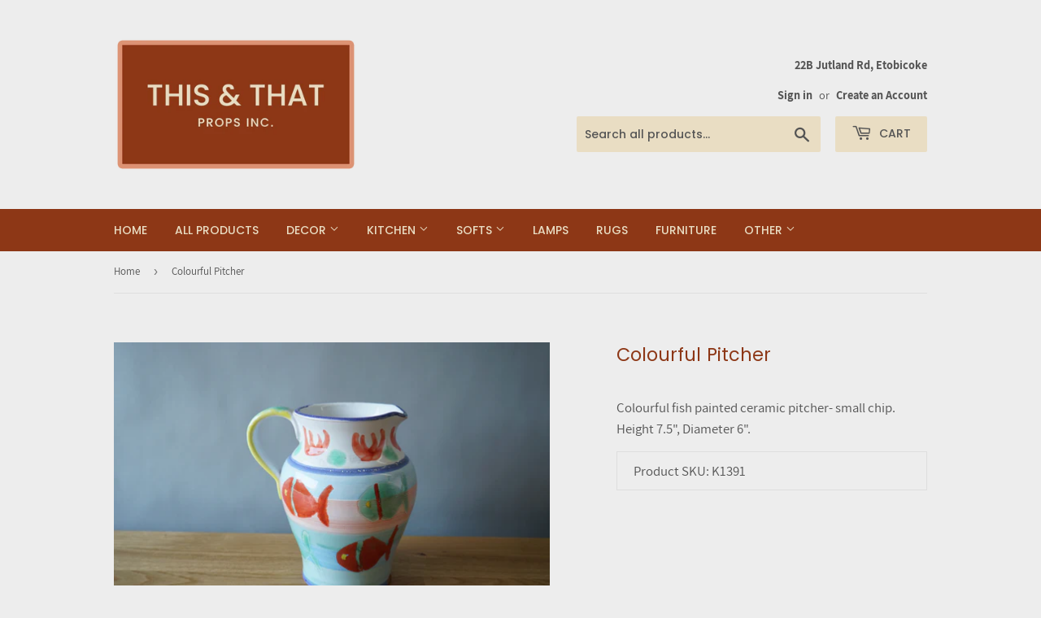

--- FILE ---
content_type: text/html; charset=utf-8
request_url: https://thisandthatprops.com/products/colourful-pitcher
body_size: 16330
content:
<!doctype html>
<html class="no-touch no-js">
<head>
  
  <!-- Global site tag (gtag.js) - Google Analytics -->
<script async src="https://www.googletagmanager.com/gtag/js?id=G-JH81TRPZW3"></script>
<script>
  window.dataLayer = window.dataLayer || [];
  function gtag(){dataLayer.push(arguments);}
  gtag('js', new Date());

  gtag('config', 'G-JH81TRPZW3');
</script>
  
  
  <script>(function(H){H.className=H.className.replace(/\bno-js\b/,'js')})(document.documentElement)</script>
  <!-- Basic page needs ================================================== -->
  <meta charset="utf-8">
  <meta http-equiv="X-UA-Compatible" content="IE=edge,chrome=1">

  
  <link rel="shortcut icon" href="//thisandthatprops.com/cdn/shop/files/IMG_1387_32x32.png?v=1677862376" type="image/png" />
  

  <!-- Title and description ================================================== -->
  <title>
  Colourful Pitcher &ndash; This &amp; That Props Inc
  </title>

  
    <meta name="description" content="Colourful fish painted ceramic pitcher- small chip. Height 7.5&quot;, Diameter 6&quot;.">
  

  <!-- Product meta ================================================== -->
  <!-- /snippets/social-meta-tags.liquid -->




<meta property="og:site_name" content="This &amp; That Props Inc">
<meta property="og:url" content="https://thisandthatprops.com/products/colourful-pitcher">
<meta property="og:title" content="Colourful Pitcher">
<meta property="og:type" content="product">
<meta property="og:description" content="Colourful fish painted ceramic pitcher- small chip. Height 7.5&quot;, Diameter 6&quot;.">

  <meta property="og:price:amount" content="3.00">
  <meta property="og:price:currency" content="CAD">

<meta property="og:image" content="http://thisandthatprops.com/cdn/shop/products/DSC01807_1200x1200.jpg?v=1619644760">
<meta property="og:image:secure_url" content="https://thisandthatprops.com/cdn/shop/products/DSC01807_1200x1200.jpg?v=1619644760">


<meta name="twitter:card" content="summary_large_image">
<meta name="twitter:title" content="Colourful Pitcher">
<meta name="twitter:description" content="Colourful fish painted ceramic pitcher- small chip. Height 7.5&quot;, Diameter 6&quot;.">


  <!-- Helpers ================================================== -->
  <link rel="canonical" href="https://thisandthatprops.com/products/colourful-pitcher">
  <meta name="viewport" content="width=device-width,initial-scale=1">

  <!-- CSS ================================================== -->
  <link href="//thisandthatprops.com/cdn/shop/t/11/assets/theme.scss.css?v=65976401450740927941736800093" rel="stylesheet" type="text/css" media="all" />

  <!-- Header hook for plugins ================================================== -->
  <script>window.performance && window.performance.mark && window.performance.mark('shopify.content_for_header.start');</script><meta id="shopify-digital-wallet" name="shopify-digital-wallet" content="/37688803467/digital_wallets/dialog">
<meta name="shopify-checkout-api-token" content="ee5052b15d77946d92e10ae29090ccf2">
<meta id="in-context-paypal-metadata" data-shop-id="37688803467" data-venmo-supported="false" data-environment="production" data-locale="en_US" data-paypal-v4="true" data-currency="CAD">
<link rel="alternate" type="application/json+oembed" href="https://thisandthatprops.com/products/colourful-pitcher.oembed">
<script async="async" src="/checkouts/internal/preloads.js?locale=en-CA"></script>
<script id="shopify-features" type="application/json">{"accessToken":"ee5052b15d77946d92e10ae29090ccf2","betas":["rich-media-storefront-analytics"],"domain":"thisandthatprops.com","predictiveSearch":true,"shopId":37688803467,"locale":"en"}</script>
<script>var Shopify = Shopify || {};
Shopify.shop = "this-that-props-inc.myshopify.com";
Shopify.locale = "en";
Shopify.currency = {"active":"CAD","rate":"1.0"};
Shopify.country = "CA";
Shopify.theme = {"name":"ITG-d of Supply(24-04-21)","id":120247550091,"schema_name":"Supply","schema_version":"8.9.15","theme_store_id":679,"role":"main"};
Shopify.theme.handle = "null";
Shopify.theme.style = {"id":null,"handle":null};
Shopify.cdnHost = "thisandthatprops.com/cdn";
Shopify.routes = Shopify.routes || {};
Shopify.routes.root = "/";</script>
<script type="module">!function(o){(o.Shopify=o.Shopify||{}).modules=!0}(window);</script>
<script>!function(o){function n(){var o=[];function n(){o.push(Array.prototype.slice.apply(arguments))}return n.q=o,n}var t=o.Shopify=o.Shopify||{};t.loadFeatures=n(),t.autoloadFeatures=n()}(window);</script>
<script id="shop-js-analytics" type="application/json">{"pageType":"product"}</script>
<script defer="defer" async type="module" src="//thisandthatprops.com/cdn/shopifycloud/shop-js/modules/v2/client.init-shop-cart-sync_BdyHc3Nr.en.esm.js"></script>
<script defer="defer" async type="module" src="//thisandthatprops.com/cdn/shopifycloud/shop-js/modules/v2/chunk.common_Daul8nwZ.esm.js"></script>
<script type="module">
  await import("//thisandthatprops.com/cdn/shopifycloud/shop-js/modules/v2/client.init-shop-cart-sync_BdyHc3Nr.en.esm.js");
await import("//thisandthatprops.com/cdn/shopifycloud/shop-js/modules/v2/chunk.common_Daul8nwZ.esm.js");

  window.Shopify.SignInWithShop?.initShopCartSync?.({"fedCMEnabled":true,"windoidEnabled":true});

</script>
<script>(function() {
  var isLoaded = false;
  function asyncLoad() {
    if (isLoaded) return;
    isLoaded = true;
    var urls = ["https:\/\/cdn.shopify.com\/s\/files\/1\/0376\/8880\/3467\/t\/2\/assets\/globorequestforquote_init.js?shop=this-that-props-inc.myshopify.com"];
    for (var i = 0; i < urls.length; i++) {
      var s = document.createElement('script');
      s.type = 'text/javascript';
      s.async = true;
      s.src = urls[i];
      var x = document.getElementsByTagName('script')[0];
      x.parentNode.insertBefore(s, x);
    }
  };
  if(window.attachEvent) {
    window.attachEvent('onload', asyncLoad);
  } else {
    window.addEventListener('load', asyncLoad, false);
  }
})();</script>
<script id="__st">var __st={"a":37688803467,"offset":-18000,"reqid":"dba6d16d-0725-49fc-a40d-c127be3a00b6-1768970438","pageurl":"thisandthatprops.com\/products\/colourful-pitcher","u":"04479f4b2ad8","p":"product","rtyp":"product","rid":6564195106955};</script>
<script>window.ShopifyPaypalV4VisibilityTracking = true;</script>
<script id="captcha-bootstrap">!function(){'use strict';const t='contact',e='account',n='new_comment',o=[[t,t],['blogs',n],['comments',n],[t,'customer']],c=[[e,'customer_login'],[e,'guest_login'],[e,'recover_customer_password'],[e,'create_customer']],r=t=>t.map((([t,e])=>`form[action*='/${t}']:not([data-nocaptcha='true']) input[name='form_type'][value='${e}']`)).join(','),a=t=>()=>t?[...document.querySelectorAll(t)].map((t=>t.form)):[];function s(){const t=[...o],e=r(t);return a(e)}const i='password',u='form_key',d=['recaptcha-v3-token','g-recaptcha-response','h-captcha-response',i],f=()=>{try{return window.sessionStorage}catch{return}},m='__shopify_v',_=t=>t.elements[u];function p(t,e,n=!1){try{const o=window.sessionStorage,c=JSON.parse(o.getItem(e)),{data:r}=function(t){const{data:e,action:n}=t;return t[m]||n?{data:e,action:n}:{data:t,action:n}}(c);for(const[e,n]of Object.entries(r))t.elements[e]&&(t.elements[e].value=n);n&&o.removeItem(e)}catch(o){console.error('form repopulation failed',{error:o})}}const l='form_type',E='cptcha';function T(t){t.dataset[E]=!0}const w=window,h=w.document,L='Shopify',v='ce_forms',y='captcha';let A=!1;((t,e)=>{const n=(g='f06e6c50-85a8-45c8-87d0-21a2b65856fe',I='https://cdn.shopify.com/shopifycloud/storefront-forms-hcaptcha/ce_storefront_forms_captcha_hcaptcha.v1.5.2.iife.js',D={infoText:'Protected by hCaptcha',privacyText:'Privacy',termsText:'Terms'},(t,e,n)=>{const o=w[L][v],c=o.bindForm;if(c)return c(t,g,e,D).then(n);var r;o.q.push([[t,g,e,D],n]),r=I,A||(h.body.append(Object.assign(h.createElement('script'),{id:'captcha-provider',async:!0,src:r})),A=!0)});var g,I,D;w[L]=w[L]||{},w[L][v]=w[L][v]||{},w[L][v].q=[],w[L][y]=w[L][y]||{},w[L][y].protect=function(t,e){n(t,void 0,e),T(t)},Object.freeze(w[L][y]),function(t,e,n,w,h,L){const[v,y,A,g]=function(t,e,n){const i=e?o:[],u=t?c:[],d=[...i,...u],f=r(d),m=r(i),_=r(d.filter((([t,e])=>n.includes(e))));return[a(f),a(m),a(_),s()]}(w,h,L),I=t=>{const e=t.target;return e instanceof HTMLFormElement?e:e&&e.form},D=t=>v().includes(t);t.addEventListener('submit',(t=>{const e=I(t);if(!e)return;const n=D(e)&&!e.dataset.hcaptchaBound&&!e.dataset.recaptchaBound,o=_(e),c=g().includes(e)&&(!o||!o.value);(n||c)&&t.preventDefault(),c&&!n&&(function(t){try{if(!f())return;!function(t){const e=f();if(!e)return;const n=_(t);if(!n)return;const o=n.value;o&&e.removeItem(o)}(t);const e=Array.from(Array(32),(()=>Math.random().toString(36)[2])).join('');!function(t,e){_(t)||t.append(Object.assign(document.createElement('input'),{type:'hidden',name:u})),t.elements[u].value=e}(t,e),function(t,e){const n=f();if(!n)return;const o=[...t.querySelectorAll(`input[type='${i}']`)].map((({name:t})=>t)),c=[...d,...o],r={};for(const[a,s]of new FormData(t).entries())c.includes(a)||(r[a]=s);n.setItem(e,JSON.stringify({[m]:1,action:t.action,data:r}))}(t,e)}catch(e){console.error('failed to persist form',e)}}(e),e.submit())}));const S=(t,e)=>{t&&!t.dataset[E]&&(n(t,e.some((e=>e===t))),T(t))};for(const o of['focusin','change'])t.addEventListener(o,(t=>{const e=I(t);D(e)&&S(e,y())}));const B=e.get('form_key'),M=e.get(l),P=B&&M;t.addEventListener('DOMContentLoaded',(()=>{const t=y();if(P)for(const e of t)e.elements[l].value===M&&p(e,B);[...new Set([...A(),...v().filter((t=>'true'===t.dataset.shopifyCaptcha))])].forEach((e=>S(e,t)))}))}(h,new URLSearchParams(w.location.search),n,t,e,['guest_login'])})(!0,!0)}();</script>
<script integrity="sha256-4kQ18oKyAcykRKYeNunJcIwy7WH5gtpwJnB7kiuLZ1E=" data-source-attribution="shopify.loadfeatures" defer="defer" src="//thisandthatprops.com/cdn/shopifycloud/storefront/assets/storefront/load_feature-a0a9edcb.js" crossorigin="anonymous"></script>
<script data-source-attribution="shopify.dynamic_checkout.dynamic.init">var Shopify=Shopify||{};Shopify.PaymentButton=Shopify.PaymentButton||{isStorefrontPortableWallets:!0,init:function(){window.Shopify.PaymentButton.init=function(){};var t=document.createElement("script");t.src="https://thisandthatprops.com/cdn/shopifycloud/portable-wallets/latest/portable-wallets.en.js",t.type="module",document.head.appendChild(t)}};
</script>
<script data-source-attribution="shopify.dynamic_checkout.buyer_consent">
  function portableWalletsHideBuyerConsent(e){var t=document.getElementById("shopify-buyer-consent"),n=document.getElementById("shopify-subscription-policy-button");t&&n&&(t.classList.add("hidden"),t.setAttribute("aria-hidden","true"),n.removeEventListener("click",e))}function portableWalletsShowBuyerConsent(e){var t=document.getElementById("shopify-buyer-consent"),n=document.getElementById("shopify-subscription-policy-button");t&&n&&(t.classList.remove("hidden"),t.removeAttribute("aria-hidden"),n.addEventListener("click",e))}window.Shopify?.PaymentButton&&(window.Shopify.PaymentButton.hideBuyerConsent=portableWalletsHideBuyerConsent,window.Shopify.PaymentButton.showBuyerConsent=portableWalletsShowBuyerConsent);
</script>
<script>
  function portableWalletsCleanup(e){e&&e.src&&console.error("Failed to load portable wallets script "+e.src);var t=document.querySelectorAll("shopify-accelerated-checkout .shopify-payment-button__skeleton, shopify-accelerated-checkout-cart .wallet-cart-button__skeleton"),e=document.getElementById("shopify-buyer-consent");for(let e=0;e<t.length;e++)t[e].remove();e&&e.remove()}function portableWalletsNotLoadedAsModule(e){e instanceof ErrorEvent&&"string"==typeof e.message&&e.message.includes("import.meta")&&"string"==typeof e.filename&&e.filename.includes("portable-wallets")&&(window.removeEventListener("error",portableWalletsNotLoadedAsModule),window.Shopify.PaymentButton.failedToLoad=e,"loading"===document.readyState?document.addEventListener("DOMContentLoaded",window.Shopify.PaymentButton.init):window.Shopify.PaymentButton.init())}window.addEventListener("error",portableWalletsNotLoadedAsModule);
</script>

<script type="module" src="https://thisandthatprops.com/cdn/shopifycloud/portable-wallets/latest/portable-wallets.en.js" onError="portableWalletsCleanup(this)" crossorigin="anonymous"></script>
<script nomodule>
  document.addEventListener("DOMContentLoaded", portableWalletsCleanup);
</script>

<link id="shopify-accelerated-checkout-styles" rel="stylesheet" media="screen" href="https://thisandthatprops.com/cdn/shopifycloud/portable-wallets/latest/accelerated-checkout-backwards-compat.css" crossorigin="anonymous">
<style id="shopify-accelerated-checkout-cart">
        #shopify-buyer-consent {
  margin-top: 1em;
  display: inline-block;
  width: 100%;
}

#shopify-buyer-consent.hidden {
  display: none;
}

#shopify-subscription-policy-button {
  background: none;
  border: none;
  padding: 0;
  text-decoration: underline;
  font-size: inherit;
  cursor: pointer;
}

#shopify-subscription-policy-button::before {
  box-shadow: none;
}

      </style>

<script>window.performance && window.performance.mark && window.performance.mark('shopify.content_for_header.end');</script>

  
  

  <script src="//thisandthatprops.com/cdn/shop/t/11/assets/jquery-2.2.3.min.js?v=58211863146907186831619239666" type="text/javascript"></script>

  <script src="//thisandthatprops.com/cdn/shop/t/11/assets/lazysizes.min.js?v=8147953233334221341619239668" async="async"></script>
  <script src="//thisandthatprops.com/cdn/shop/t/11/assets/vendor.js?v=106177282645720727331619239671" defer="defer"></script>
  <script src="//thisandthatprops.com/cdn/shop/t/11/assets/theme.js?v=107495707007840121371619678637" defer="defer"></script>

  <link rel="stylesheet" href="https://cdn.jsdelivr.net/gh/fancyapps/fancybox@3.5.7/dist/jquery.fancybox.min.css" />
<script src="https://cdn.jsdelivr.net/gh/fancyapps/fancybox@3.5.7/dist/jquery.fancybox.min.js"></script>
  
	<script type="text/javascript" src="//thisandthatprops.com/cdn/shop/t/11/assets/globorequestforquote_params.js?v=178167915094299416131648619913" ></script>
<script type="text/javascript">
    var GRFQConfigs = GRFQConfigs || {};
    GRFQConfigs.customer = {
        'id': '',
        'email': '',
        'name': ''
    };
    GRFQConfigs.pageempty = "Your quote is currently empty."
    GRFQConfigs.product = {"id":6564195106955,"title":"Colourful Pitcher","handle":"colourful-pitcher","description":"\u003cdiv class=\"booqable-product-button\" data-id=\"colourful-pitcher\"\u003e\u003c\/div\u003e\nColourful fish painted ceramic pitcher- small chip. Height 7.5\", Diameter 6\".","published_at":"2021-04-28T17:19:20-04:00","created_at":"2021-04-28T17:19:18-04:00","vendor":"This \u0026 That Props Inc","type":"Kitchen","tags":["blue","colorful","colour","colourful","drink","drink pitcher","drinking","fish","kitchen","multi colored","nautical","pitcher","red"],"price":300,"price_min":300,"price_max":300,"available":true,"price_varies":false,"compare_at_price":null,"compare_at_price_min":0,"compare_at_price_max":0,"compare_at_price_varies":false,"variants":[{"id":39336918810763,"title":"Default Title","option1":"Default Title","option2":null,"option3":null,"sku":"K1391","requires_shipping":true,"taxable":true,"featured_image":null,"available":true,"name":"Colourful Pitcher","public_title":null,"options":["Default Title"],"price":300,"weight":0,"compare_at_price":null,"inventory_management":"shopify","barcode":null,"requires_selling_plan":false,"selling_plan_allocations":[]}],"images":["\/\/thisandthatprops.com\/cdn\/shop\/products\/DSC01807.jpg?v=1619644760"],"featured_image":"\/\/thisandthatprops.com\/cdn\/shop\/products\/DSC01807.jpg?v=1619644760","options":["Title"],"media":[{"alt":null,"id":20351442518155,"position":1,"preview_image":{"aspect_ratio":1.497,"height":2832,"width":4240,"src":"\/\/thisandthatprops.com\/cdn\/shop\/products\/DSC01807.jpg?v=1619644760"},"aspect_ratio":1.497,"height":2832,"media_type":"image","src":"\/\/thisandthatprops.com\/cdn\/shop\/products\/DSC01807.jpg?v=1619644760","width":4240}],"requires_selling_plan":false,"selling_plan_groups":[],"content":"\u003cdiv class=\"booqable-product-button\" data-id=\"colourful-pitcher\"\u003e\u003c\/div\u003e\nColourful fish painted ceramic pitcher- small chip. Height 7.5\", Diameter 6\"."};
            GRFQConfigs.product.selected_or_first_available_variant = {"id":39336918810763,"title":"Default Title","option1":"Default Title","option2":null,"option3":null,"sku":"K1391","requires_shipping":true,"taxable":true,"featured_image":null,"available":true,"name":"Colourful Pitcher","public_title":null,"options":["Default Title"],"price":300,"weight":0,"compare_at_price":null,"inventory_management":"shopify","barcode":null,"requires_selling_plan":false,"selling_plan_allocations":[]}        </script>
<script type="text/javascript" src="//thisandthatprops.com/cdn/shop/t/11/assets/globorequestforquote.js?v=91534907406420291291619239661" defer="defer"></script>
    <script> 
        if(typeof GRFQConfigs.product['collection'] === 'undefined') 
            GRFQConfigs.product['collection'] = []; 
        GRFQConfigs.product['collection'].push('179681198219'); 
    </script> 

<link href="//thisandthatprops.com/cdn/shop/t/11/assets/globorequestforquote.css?v=101116142328359569761619239660" rel="stylesheet" type="text/css" media="all" /><style>
    .rfq-btn{
        background: ;
        color: ;
        font-size: px;
    }
</style>
  
<script>
  var booqableOptions = { company: '7f8e2540-7209-4dbc-8dd1-1c2a29a76db3' };
</script>
<script src="https://7f8e2540-7209-4dbc-8dd1-1c2a29a76db3.assets.booqable.com/v2/booqable.js"></script>
  
  
<link href="https://monorail-edge.shopifysvc.com" rel="dns-prefetch">
<script>(function(){if ("sendBeacon" in navigator && "performance" in window) {try {var session_token_from_headers = performance.getEntriesByType('navigation')[0].serverTiming.find(x => x.name == '_s').description;} catch {var session_token_from_headers = undefined;}var session_cookie_matches = document.cookie.match(/_shopify_s=([^;]*)/);var session_token_from_cookie = session_cookie_matches && session_cookie_matches.length === 2 ? session_cookie_matches[1] : "";var session_token = session_token_from_headers || session_token_from_cookie || "";function handle_abandonment_event(e) {var entries = performance.getEntries().filter(function(entry) {return /monorail-edge.shopifysvc.com/.test(entry.name);});if (!window.abandonment_tracked && entries.length === 0) {window.abandonment_tracked = true;var currentMs = Date.now();var navigation_start = performance.timing.navigationStart;var payload = {shop_id: 37688803467,url: window.location.href,navigation_start,duration: currentMs - navigation_start,session_token,page_type: "product"};window.navigator.sendBeacon("https://monorail-edge.shopifysvc.com/v1/produce", JSON.stringify({schema_id: "online_store_buyer_site_abandonment/1.1",payload: payload,metadata: {event_created_at_ms: currentMs,event_sent_at_ms: currentMs}}));}}window.addEventListener('pagehide', handle_abandonment_event);}}());</script>
<script id="web-pixels-manager-setup">(function e(e,d,r,n,o){if(void 0===o&&(o={}),!Boolean(null===(a=null===(i=window.Shopify)||void 0===i?void 0:i.analytics)||void 0===a?void 0:a.replayQueue)){var i,a;window.Shopify=window.Shopify||{};var t=window.Shopify;t.analytics=t.analytics||{};var s=t.analytics;s.replayQueue=[],s.publish=function(e,d,r){return s.replayQueue.push([e,d,r]),!0};try{self.performance.mark("wpm:start")}catch(e){}var l=function(){var e={modern:/Edge?\/(1{2}[4-9]|1[2-9]\d|[2-9]\d{2}|\d{4,})\.\d+(\.\d+|)|Firefox\/(1{2}[4-9]|1[2-9]\d|[2-9]\d{2}|\d{4,})\.\d+(\.\d+|)|Chrom(ium|e)\/(9{2}|\d{3,})\.\d+(\.\d+|)|(Maci|X1{2}).+ Version\/(15\.\d+|(1[6-9]|[2-9]\d|\d{3,})\.\d+)([,.]\d+|)( \(\w+\)|)( Mobile\/\w+|) Safari\/|Chrome.+OPR\/(9{2}|\d{3,})\.\d+\.\d+|(CPU[ +]OS|iPhone[ +]OS|CPU[ +]iPhone|CPU IPhone OS|CPU iPad OS)[ +]+(15[._]\d+|(1[6-9]|[2-9]\d|\d{3,})[._]\d+)([._]\d+|)|Android:?[ /-](13[3-9]|1[4-9]\d|[2-9]\d{2}|\d{4,})(\.\d+|)(\.\d+|)|Android.+Firefox\/(13[5-9]|1[4-9]\d|[2-9]\d{2}|\d{4,})\.\d+(\.\d+|)|Android.+Chrom(ium|e)\/(13[3-9]|1[4-9]\d|[2-9]\d{2}|\d{4,})\.\d+(\.\d+|)|SamsungBrowser\/([2-9]\d|\d{3,})\.\d+/,legacy:/Edge?\/(1[6-9]|[2-9]\d|\d{3,})\.\d+(\.\d+|)|Firefox\/(5[4-9]|[6-9]\d|\d{3,})\.\d+(\.\d+|)|Chrom(ium|e)\/(5[1-9]|[6-9]\d|\d{3,})\.\d+(\.\d+|)([\d.]+$|.*Safari\/(?![\d.]+ Edge\/[\d.]+$))|(Maci|X1{2}).+ Version\/(10\.\d+|(1[1-9]|[2-9]\d|\d{3,})\.\d+)([,.]\d+|)( \(\w+\)|)( Mobile\/\w+|) Safari\/|Chrome.+OPR\/(3[89]|[4-9]\d|\d{3,})\.\d+\.\d+|(CPU[ +]OS|iPhone[ +]OS|CPU[ +]iPhone|CPU IPhone OS|CPU iPad OS)[ +]+(10[._]\d+|(1[1-9]|[2-9]\d|\d{3,})[._]\d+)([._]\d+|)|Android:?[ /-](13[3-9]|1[4-9]\d|[2-9]\d{2}|\d{4,})(\.\d+|)(\.\d+|)|Mobile Safari.+OPR\/([89]\d|\d{3,})\.\d+\.\d+|Android.+Firefox\/(13[5-9]|1[4-9]\d|[2-9]\d{2}|\d{4,})\.\d+(\.\d+|)|Android.+Chrom(ium|e)\/(13[3-9]|1[4-9]\d|[2-9]\d{2}|\d{4,})\.\d+(\.\d+|)|Android.+(UC? ?Browser|UCWEB|U3)[ /]?(15\.([5-9]|\d{2,})|(1[6-9]|[2-9]\d|\d{3,})\.\d+)\.\d+|SamsungBrowser\/(5\.\d+|([6-9]|\d{2,})\.\d+)|Android.+MQ{2}Browser\/(14(\.(9|\d{2,})|)|(1[5-9]|[2-9]\d|\d{3,})(\.\d+|))(\.\d+|)|K[Aa][Ii]OS\/(3\.\d+|([4-9]|\d{2,})\.\d+)(\.\d+|)/},d=e.modern,r=e.legacy,n=navigator.userAgent;return n.match(d)?"modern":n.match(r)?"legacy":"unknown"}(),u="modern"===l?"modern":"legacy",c=(null!=n?n:{modern:"",legacy:""})[u],f=function(e){return[e.baseUrl,"/wpm","/b",e.hashVersion,"modern"===e.buildTarget?"m":"l",".js"].join("")}({baseUrl:d,hashVersion:r,buildTarget:u}),m=function(e){var d=e.version,r=e.bundleTarget,n=e.surface,o=e.pageUrl,i=e.monorailEndpoint;return{emit:function(e){var a=e.status,t=e.errorMsg,s=(new Date).getTime(),l=JSON.stringify({metadata:{event_sent_at_ms:s},events:[{schema_id:"web_pixels_manager_load/3.1",payload:{version:d,bundle_target:r,page_url:o,status:a,surface:n,error_msg:t},metadata:{event_created_at_ms:s}}]});if(!i)return console&&console.warn&&console.warn("[Web Pixels Manager] No Monorail endpoint provided, skipping logging."),!1;try{return self.navigator.sendBeacon.bind(self.navigator)(i,l)}catch(e){}var u=new XMLHttpRequest;try{return u.open("POST",i,!0),u.setRequestHeader("Content-Type","text/plain"),u.send(l),!0}catch(e){return console&&console.warn&&console.warn("[Web Pixels Manager] Got an unhandled error while logging to Monorail."),!1}}}}({version:r,bundleTarget:l,surface:e.surface,pageUrl:self.location.href,monorailEndpoint:e.monorailEndpoint});try{o.browserTarget=l,function(e){var d=e.src,r=e.async,n=void 0===r||r,o=e.onload,i=e.onerror,a=e.sri,t=e.scriptDataAttributes,s=void 0===t?{}:t,l=document.createElement("script"),u=document.querySelector("head"),c=document.querySelector("body");if(l.async=n,l.src=d,a&&(l.integrity=a,l.crossOrigin="anonymous"),s)for(var f in s)if(Object.prototype.hasOwnProperty.call(s,f))try{l.dataset[f]=s[f]}catch(e){}if(o&&l.addEventListener("load",o),i&&l.addEventListener("error",i),u)u.appendChild(l);else{if(!c)throw new Error("Did not find a head or body element to append the script");c.appendChild(l)}}({src:f,async:!0,onload:function(){if(!function(){var e,d;return Boolean(null===(d=null===(e=window.Shopify)||void 0===e?void 0:e.analytics)||void 0===d?void 0:d.initialized)}()){var d=window.webPixelsManager.init(e)||void 0;if(d){var r=window.Shopify.analytics;r.replayQueue.forEach((function(e){var r=e[0],n=e[1],o=e[2];d.publishCustomEvent(r,n,o)})),r.replayQueue=[],r.publish=d.publishCustomEvent,r.visitor=d.visitor,r.initialized=!0}}},onerror:function(){return m.emit({status:"failed",errorMsg:"".concat(f," has failed to load")})},sri:function(e){var d=/^sha384-[A-Za-z0-9+/=]+$/;return"string"==typeof e&&d.test(e)}(c)?c:"",scriptDataAttributes:o}),m.emit({status:"loading"})}catch(e){m.emit({status:"failed",errorMsg:(null==e?void 0:e.message)||"Unknown error"})}}})({shopId: 37688803467,storefrontBaseUrl: "https://thisandthatprops.com",extensionsBaseUrl: "https://extensions.shopifycdn.com/cdn/shopifycloud/web-pixels-manager",monorailEndpoint: "https://monorail-edge.shopifysvc.com/unstable/produce_batch",surface: "storefront-renderer",enabledBetaFlags: ["2dca8a86"],webPixelsConfigList: [{"id":"377651339","configuration":"{\"config\":\"{\\\"google_tag_ids\\\":[\\\"G-JH81TRPZW3\\\",\\\"AW-17708907505\\\"],\\\"gtag_events\\\":[{\\\"type\\\":\\\"search\\\",\\\"action_label\\\":[\\\"G-JH81TRPZW3\\\",\\\"AW-17708907505\\\/_rwLCIHQpMEbEPH3ofxB\\\"]},{\\\"type\\\":\\\"begin_checkout\\\",\\\"action_label\\\":[\\\"G-JH81TRPZW3\\\",\\\"AW-17708907505\\\/Buo5CPXPpMEbEPH3ofxB\\\"]},{\\\"type\\\":\\\"view_item\\\",\\\"action_label\\\":[\\\"G-JH81TRPZW3\\\",\\\"AW-17708907505\\\/apCvCP7PpMEbEPH3ofxB\\\"]},{\\\"type\\\":\\\"purchase\\\",\\\"action_label\\\":[\\\"G-JH81TRPZW3\\\",\\\"AW-17708907505\\\/e2u4CPLPpMEbEPH3ofxB\\\"]},{\\\"type\\\":\\\"page_view\\\",\\\"action_label\\\":[\\\"G-JH81TRPZW3\\\",\\\"AW-17708907505\\\/bOGnCPvPpMEbEPH3ofxB\\\"]},{\\\"type\\\":\\\"add_payment_info\\\",\\\"action_label\\\":[\\\"G-JH81TRPZW3\\\",\\\"AW-17708907505\\\/_10lCITQpMEbEPH3ofxB\\\"]},{\\\"type\\\":\\\"add_to_cart\\\",\\\"action_label\\\":[\\\"G-JH81TRPZW3\\\",\\\"AW-17708907505\\\/GlCuCPjPpMEbEPH3ofxB\\\"]}],\\\"enable_monitoring_mode\\\":false}\"}","eventPayloadVersion":"v1","runtimeContext":"OPEN","scriptVersion":"b2a88bafab3e21179ed38636efcd8a93","type":"APP","apiClientId":1780363,"privacyPurposes":[],"dataSharingAdjustments":{"protectedCustomerApprovalScopes":["read_customer_address","read_customer_email","read_customer_name","read_customer_personal_data","read_customer_phone"]}},{"id":"shopify-app-pixel","configuration":"{}","eventPayloadVersion":"v1","runtimeContext":"STRICT","scriptVersion":"0450","apiClientId":"shopify-pixel","type":"APP","privacyPurposes":["ANALYTICS","MARKETING"]},{"id":"shopify-custom-pixel","eventPayloadVersion":"v1","runtimeContext":"LAX","scriptVersion":"0450","apiClientId":"shopify-pixel","type":"CUSTOM","privacyPurposes":["ANALYTICS","MARKETING"]}],isMerchantRequest: false,initData: {"shop":{"name":"This \u0026 That Props Inc","paymentSettings":{"currencyCode":"CAD"},"myshopifyDomain":"this-that-props-inc.myshopify.com","countryCode":"CA","storefrontUrl":"https:\/\/thisandthatprops.com"},"customer":null,"cart":null,"checkout":null,"productVariants":[{"price":{"amount":3.0,"currencyCode":"CAD"},"product":{"title":"Colourful Pitcher","vendor":"This \u0026 That Props Inc","id":"6564195106955","untranslatedTitle":"Colourful Pitcher","url":"\/products\/colourful-pitcher","type":"Kitchen"},"id":"39336918810763","image":{"src":"\/\/thisandthatprops.com\/cdn\/shop\/products\/DSC01807.jpg?v=1619644760"},"sku":"K1391","title":"Default Title","untranslatedTitle":"Default Title"}],"purchasingCompany":null},},"https://thisandthatprops.com/cdn","fcfee988w5aeb613cpc8e4bc33m6693e112",{"modern":"","legacy":""},{"shopId":"37688803467","storefrontBaseUrl":"https:\/\/thisandthatprops.com","extensionBaseUrl":"https:\/\/extensions.shopifycdn.com\/cdn\/shopifycloud\/web-pixels-manager","surface":"storefront-renderer","enabledBetaFlags":"[\"2dca8a86\"]","isMerchantRequest":"false","hashVersion":"fcfee988w5aeb613cpc8e4bc33m6693e112","publish":"custom","events":"[[\"page_viewed\",{}],[\"product_viewed\",{\"productVariant\":{\"price\":{\"amount\":3.0,\"currencyCode\":\"CAD\"},\"product\":{\"title\":\"Colourful Pitcher\",\"vendor\":\"This \u0026 That Props Inc\",\"id\":\"6564195106955\",\"untranslatedTitle\":\"Colourful Pitcher\",\"url\":\"\/products\/colourful-pitcher\",\"type\":\"Kitchen\"},\"id\":\"39336918810763\",\"image\":{\"src\":\"\/\/thisandthatprops.com\/cdn\/shop\/products\/DSC01807.jpg?v=1619644760\"},\"sku\":\"K1391\",\"title\":\"Default Title\",\"untranslatedTitle\":\"Default Title\"}}]]"});</script><script>
  window.ShopifyAnalytics = window.ShopifyAnalytics || {};
  window.ShopifyAnalytics.meta = window.ShopifyAnalytics.meta || {};
  window.ShopifyAnalytics.meta.currency = 'CAD';
  var meta = {"product":{"id":6564195106955,"gid":"gid:\/\/shopify\/Product\/6564195106955","vendor":"This \u0026 That Props Inc","type":"Kitchen","handle":"colourful-pitcher","variants":[{"id":39336918810763,"price":300,"name":"Colourful Pitcher","public_title":null,"sku":"K1391"}],"remote":false},"page":{"pageType":"product","resourceType":"product","resourceId":6564195106955,"requestId":"dba6d16d-0725-49fc-a40d-c127be3a00b6-1768970438"}};
  for (var attr in meta) {
    window.ShopifyAnalytics.meta[attr] = meta[attr];
  }
</script>
<script class="analytics">
  (function () {
    var customDocumentWrite = function(content) {
      var jquery = null;

      if (window.jQuery) {
        jquery = window.jQuery;
      } else if (window.Checkout && window.Checkout.$) {
        jquery = window.Checkout.$;
      }

      if (jquery) {
        jquery('body').append(content);
      }
    };

    var hasLoggedConversion = function(token) {
      if (token) {
        return document.cookie.indexOf('loggedConversion=' + token) !== -1;
      }
      return false;
    }

    var setCookieIfConversion = function(token) {
      if (token) {
        var twoMonthsFromNow = new Date(Date.now());
        twoMonthsFromNow.setMonth(twoMonthsFromNow.getMonth() + 2);

        document.cookie = 'loggedConversion=' + token + '; expires=' + twoMonthsFromNow;
      }
    }

    var trekkie = window.ShopifyAnalytics.lib = window.trekkie = window.trekkie || [];
    if (trekkie.integrations) {
      return;
    }
    trekkie.methods = [
      'identify',
      'page',
      'ready',
      'track',
      'trackForm',
      'trackLink'
    ];
    trekkie.factory = function(method) {
      return function() {
        var args = Array.prototype.slice.call(arguments);
        args.unshift(method);
        trekkie.push(args);
        return trekkie;
      };
    };
    for (var i = 0; i < trekkie.methods.length; i++) {
      var key = trekkie.methods[i];
      trekkie[key] = trekkie.factory(key);
    }
    trekkie.load = function(config) {
      trekkie.config = config || {};
      trekkie.config.initialDocumentCookie = document.cookie;
      var first = document.getElementsByTagName('script')[0];
      var script = document.createElement('script');
      script.type = 'text/javascript';
      script.onerror = function(e) {
        var scriptFallback = document.createElement('script');
        scriptFallback.type = 'text/javascript';
        scriptFallback.onerror = function(error) {
                var Monorail = {
      produce: function produce(monorailDomain, schemaId, payload) {
        var currentMs = new Date().getTime();
        var event = {
          schema_id: schemaId,
          payload: payload,
          metadata: {
            event_created_at_ms: currentMs,
            event_sent_at_ms: currentMs
          }
        };
        return Monorail.sendRequest("https://" + monorailDomain + "/v1/produce", JSON.stringify(event));
      },
      sendRequest: function sendRequest(endpointUrl, payload) {
        // Try the sendBeacon API
        if (window && window.navigator && typeof window.navigator.sendBeacon === 'function' && typeof window.Blob === 'function' && !Monorail.isIos12()) {
          var blobData = new window.Blob([payload], {
            type: 'text/plain'
          });

          if (window.navigator.sendBeacon(endpointUrl, blobData)) {
            return true;
          } // sendBeacon was not successful

        } // XHR beacon

        var xhr = new XMLHttpRequest();

        try {
          xhr.open('POST', endpointUrl);
          xhr.setRequestHeader('Content-Type', 'text/plain');
          xhr.send(payload);
        } catch (e) {
          console.log(e);
        }

        return false;
      },
      isIos12: function isIos12() {
        return window.navigator.userAgent.lastIndexOf('iPhone; CPU iPhone OS 12_') !== -1 || window.navigator.userAgent.lastIndexOf('iPad; CPU OS 12_') !== -1;
      }
    };
    Monorail.produce('monorail-edge.shopifysvc.com',
      'trekkie_storefront_load_errors/1.1',
      {shop_id: 37688803467,
      theme_id: 120247550091,
      app_name: "storefront",
      context_url: window.location.href,
      source_url: "//thisandthatprops.com/cdn/s/trekkie.storefront.cd680fe47e6c39ca5d5df5f0a32d569bc48c0f27.min.js"});

        };
        scriptFallback.async = true;
        scriptFallback.src = '//thisandthatprops.com/cdn/s/trekkie.storefront.cd680fe47e6c39ca5d5df5f0a32d569bc48c0f27.min.js';
        first.parentNode.insertBefore(scriptFallback, first);
      };
      script.async = true;
      script.src = '//thisandthatprops.com/cdn/s/trekkie.storefront.cd680fe47e6c39ca5d5df5f0a32d569bc48c0f27.min.js';
      first.parentNode.insertBefore(script, first);
    };
    trekkie.load(
      {"Trekkie":{"appName":"storefront","development":false,"defaultAttributes":{"shopId":37688803467,"isMerchantRequest":null,"themeId":120247550091,"themeCityHash":"2399864104761026224","contentLanguage":"en","currency":"CAD","eventMetadataId":"057cc75e-4c07-4f80-b9a4-75f98a6173fc"},"isServerSideCookieWritingEnabled":true,"monorailRegion":"shop_domain","enabledBetaFlags":["65f19447"]},"Session Attribution":{},"S2S":{"facebookCapiEnabled":false,"source":"trekkie-storefront-renderer","apiClientId":580111}}
    );

    var loaded = false;
    trekkie.ready(function() {
      if (loaded) return;
      loaded = true;

      window.ShopifyAnalytics.lib = window.trekkie;

      var originalDocumentWrite = document.write;
      document.write = customDocumentWrite;
      try { window.ShopifyAnalytics.merchantGoogleAnalytics.call(this); } catch(error) {};
      document.write = originalDocumentWrite;

      window.ShopifyAnalytics.lib.page(null,{"pageType":"product","resourceType":"product","resourceId":6564195106955,"requestId":"dba6d16d-0725-49fc-a40d-c127be3a00b6-1768970438","shopifyEmitted":true});

      var match = window.location.pathname.match(/checkouts\/(.+)\/(thank_you|post_purchase)/)
      var token = match? match[1]: undefined;
      if (!hasLoggedConversion(token)) {
        setCookieIfConversion(token);
        window.ShopifyAnalytics.lib.track("Viewed Product",{"currency":"CAD","variantId":39336918810763,"productId":6564195106955,"productGid":"gid:\/\/shopify\/Product\/6564195106955","name":"Colourful Pitcher","price":"3.00","sku":"K1391","brand":"This \u0026 That Props Inc","variant":null,"category":"Kitchen","nonInteraction":true,"remote":false},undefined,undefined,{"shopifyEmitted":true});
      window.ShopifyAnalytics.lib.track("monorail:\/\/trekkie_storefront_viewed_product\/1.1",{"currency":"CAD","variantId":39336918810763,"productId":6564195106955,"productGid":"gid:\/\/shopify\/Product\/6564195106955","name":"Colourful Pitcher","price":"3.00","sku":"K1391","brand":"This \u0026 That Props Inc","variant":null,"category":"Kitchen","nonInteraction":true,"remote":false,"referer":"https:\/\/thisandthatprops.com\/products\/colourful-pitcher"});
      }
    });


        var eventsListenerScript = document.createElement('script');
        eventsListenerScript.async = true;
        eventsListenerScript.src = "//thisandthatprops.com/cdn/shopifycloud/storefront/assets/shop_events_listener-3da45d37.js";
        document.getElementsByTagName('head')[0].appendChild(eventsListenerScript);

})();</script>
<script
  defer
  src="https://thisandthatprops.com/cdn/shopifycloud/perf-kit/shopify-perf-kit-3.0.4.min.js"
  data-application="storefront-renderer"
  data-shop-id="37688803467"
  data-render-region="gcp-us-central1"
  data-page-type="product"
  data-theme-instance-id="120247550091"
  data-theme-name="Supply"
  data-theme-version="8.9.15"
  data-monorail-region="shop_domain"
  data-resource-timing-sampling-rate="10"
  data-shs="true"
  data-shs-beacon="true"
  data-shs-export-with-fetch="true"
  data-shs-logs-sample-rate="1"
  data-shs-beacon-endpoint="https://thisandthatprops.com/api/collect"
></script>
</head>

<body id="colourful-pitcher" class="template-product">

  <div id="shopify-section-header" class="shopify-section header-section"><header class="site-header" role="banner" data-section-id="header" data-section-type="header-section">
  <div class="wrapper">

    <div class="grid--full">
      <div class="grid-item large--one-half">
        
          <div class="h1 header-logo" itemscope itemtype="http://schema.org/Organization">
        
          
          

          <a href="/" itemprop="url">
            <div class="lazyload__image-wrapper no-js header-logo__image" style="max-width:300px;">
              <div style="padding-top:55.52941176470588%;">
                <img class="lazyload js"
                  data-src="//thisandthatprops.com/cdn/shop/files/THIS_THATPROPS_{width}x.png?v=1613618574"
                  data-widths="[180, 360, 540, 720, 900, 1080, 1296, 1512, 1728, 2048]"
                  data-aspectratio="1.8008474576271187"
                  data-sizes="auto"
                  alt="This &amp;amp; That Props Inc"
                  style="width:300px;">
              </div>
            </div>
            <noscript>
              
              <img src="//thisandthatprops.com/cdn/shop/files/THIS_THATPROPS_300x.png?v=1613618574"
                srcset="//thisandthatprops.com/cdn/shop/files/THIS_THATPROPS_300x.png?v=1613618574 1x, //thisandthatprops.com/cdn/shop/files/THIS_THATPROPS_300x@2x.png?v=1613618574 2x"
                alt="This &amp;amp; That Props Inc"
                itemprop="logo"
                style="max-width:300px;">
            </noscript>
          </a>
          
        
          </div>
        
      </div>

      <div class="grid-item large--one-half text-center large--text-right">
        
          <div class="site-header--text-links">
            
              
                <a href="https://maps.app.goo.gl/YANMnbY4Y8Jm2XvL7">
              

                <p>22B Jutland Rd, Etobicoke</p>

              
                </a>
              
            

            
              <span class="site-header--meta-links medium-down--hide">
                
                  <a href="https://shopify.com/37688803467/account?locale=en&amp;region_country=CA" id="customer_login_link">Sign in</a>
                  <span class="site-header--spacer">or</span>
                  <a href="https://shopify.com/37688803467/account?locale=en" id="customer_register_link">Create an Account</a>
                
              </span>
            
          </div>

          <br class="medium-down--hide">
        

        <form action="/search" method="get" class="search-bar" role="search">
  <input type="hidden" name="type" value="product">

  <input type="search" name="q" value="" placeholder="Search all products..." aria-label="Search all products...">
  <button type="submit" class="search-bar--submit icon-fallback-text">
    <span class="icon icon-search" aria-hidden="true"></span>
    <span class="fallback-text">Search</span>
  </button>
</form>


        <a href="/cart" class="header-cart-btn cart-toggle">
          <span class="icon icon-cart"></span>
          Cart <span class="cart-count cart-badge--desktop hidden-count">0</span>
        </a>
      </div>
    </div>

  </div>
</header>

<div id="mobileNavBar">
  <div class="display-table-cell">
    <button class="menu-toggle mobileNavBar-link" aria-controls="navBar" aria-expanded="false"><span class="icon icon-hamburger" aria-hidden="true"></span>Menu</button>
  </div>
  <div class="display-table-cell">
    <a href="/cart" class="cart-toggle mobileNavBar-link">
      <span class="icon icon-cart"></span>
      Cart <span class="cart-count hidden-count">0</span>
    </a>
  </div>
</div>

<nav class="nav-bar" id="navBar" role="navigation">
  <div class="wrapper">
    <form action="/search" method="get" class="search-bar" role="search">
  <input type="hidden" name="type" value="product">

  <input type="search" name="q" value="" placeholder="Search all products..." aria-label="Search all products...">
  <button type="submit" class="search-bar--submit icon-fallback-text">
    <span class="icon icon-search" aria-hidden="true"></span>
    <span class="fallback-text">Search</span>
  </button>
</form>

    <ul class="mobile-nav" id="MobileNav">
  
  
    
      <li>
        <a
          href="/"
          class="mobile-nav--link"
          data-meganav-type="child"
          >
            Home
        </a>
      </li>
    
  
    
      <li>
        <a
          href="/collections/all"
          class="mobile-nav--link"
          data-meganav-type="child"
          >
            All Products
        </a>
      </li>
    
  
    
      
      <li
        class="mobile-nav--has-dropdown "
        aria-haspopup="true">
        <a
          href="https://this-that-props-inc.myshopify.com/collections/decor"
          class="mobile-nav--link"
          data-meganav-type="parent"
          >
            Decor
        </a>
        <button class="icon icon-arrow-down mobile-nav--button"
          aria-expanded="false"
          aria-label="Decor Menu">
        </button>
        <ul
          id="MenuParent-3"
          class="mobile-nav--dropdown "
          data-meganav-dropdown>
          
            
              <li>
                <a
                  href="https://this-that-props-inc.myshopify.com/collections/basket-decor"
                  class="mobile-nav--link"
                  data-meganav-type="child"
                  >
                    Basket
                </a>
              </li>
            
          
            
              <li>
                <a
                  href="https://this-that-props-inc.myshopify.com/collections/decor-clocks"
                  class="mobile-nav--link"
                  data-meganav-type="child"
                  >
                    Clocks
                </a>
              </li>
            
          
            
              <li>
                <a
                  href="https://this-that-props-inc.myshopify.com/collections/decor-trophies"
                  class="mobile-nav--link"
                  data-meganav-type="child"
                  >
                    Trophies
                </a>
              </li>
            
          
            
              <li>
                <a
                  href="https://this-that-props-inc.myshopify.com/collections/decor-vases"
                  class="mobile-nav--link"
                  data-meganav-type="child"
                  >
                    Vase
                </a>
              </li>
            
          
            
              <li>
                <a
                  href="https://this-that-props-inc.myshopify.com/collections/decor"
                  class="mobile-nav--link"
                  data-meganav-type="child"
                  >
                    More Decor
                </a>
              </li>
            
          
        </ul>
      </li>
    
  
    
      
      <li
        class="mobile-nav--has-dropdown "
        aria-haspopup="true">
        <a
          href="https://this-that-props-inc.myshopify.com/collections/kitchen"
          class="mobile-nav--link"
          data-meganav-type="parent"
          >
            Kitchen
        </a>
        <button class="icon icon-arrow-down mobile-nav--button"
          aria-expanded="false"
          aria-label="Kitchen Menu">
        </button>
        <ul
          id="MenuParent-4"
          class="mobile-nav--dropdown "
          data-meganav-dropdown>
          
            
              <li>
                <a
                  href="https://this-that-props-inc.myshopify.com/collections/glassware"
                  class="mobile-nav--link"
                  data-meganav-type="child"
                  >
                    Glassware
                </a>
              </li>
            
          
            
              <li>
                <a
                  href="https://this-that-props-inc.myshopify.com/collections/plateware"
                  class="mobile-nav--link"
                  data-meganav-type="child"
                  >
                    Plateware
                </a>
              </li>
            
          
            
              <li>
                <a
                  href="https://this-that-props-inc.myshopify.com/collections/mugs"
                  class="mobile-nav--link"
                  data-meganav-type="child"
                  >
                    Mugs
                </a>
              </li>
            
          
            
              <li>
                <a
                  href="https://this-that-props-inc.myshopify.com/collections/kitchen"
                  class="mobile-nav--link"
                  data-meganav-type="child"
                  >
                    More Kitchen
                </a>
              </li>
            
          
        </ul>
      </li>
    
  
    
      
      <li
        class="mobile-nav--has-dropdown "
        aria-haspopup="true">
        <a
          href="https://this-that-props-inc.myshopify.com/search?type=product&q=Softs"
          class="mobile-nav--link"
          data-meganav-type="parent"
          >
            Softs
        </a>
        <button class="icon icon-arrow-down mobile-nav--button"
          aria-expanded="false"
          aria-label="Softs Menu">
        </button>
        <ul
          id="MenuParent-5"
          class="mobile-nav--dropdown "
          data-meganav-dropdown>
          
            
              <li>
                <a
                  href="https://this-that-props-inc.myshopify.com/search?type=product&q=Pillows"
                  class="mobile-nav--link"
                  data-meganav-type="child"
                  >
                    Pillows
                </a>
              </li>
            
          
            
              <li>
                <a
                  href="https://this-that-props-inc.myshopify.com/search?type=product&q=Throws"
                  class="mobile-nav--link"
                  data-meganav-type="child"
                  >
                    Throws
                </a>
              </li>
            
          
            
              <li>
                <a
                  href="https://this-that-props-inc.myshopify.com/search?type=product&q=Softs"
                  class="mobile-nav--link"
                  data-meganav-type="child"
                  >
                    More Softs
                </a>
              </li>
            
          
        </ul>
      </li>
    
  
    
      <li>
        <a
          href="https://this-that-props-inc.myshopify.com/search?type=product&q=Lamps"
          class="mobile-nav--link"
          data-meganav-type="child"
          >
            Lamps
        </a>
      </li>
    
  
    
      <li>
        <a
          href="https://thisandthatprops.com/search?type=product&q=rug"
          class="mobile-nav--link"
          data-meganav-type="child"
          >
            Rugs
        </a>
      </li>
    
  
    
      <li>
        <a
          href="/collections/furniture"
          class="mobile-nav--link"
          data-meganav-type="child"
          >
            Furniture
        </a>
      </li>
    
  
    
      
      <li
        class="mobile-nav--has-dropdown "
        aria-haspopup="true">
        <a
          href="/search"
          class="mobile-nav--link"
          data-meganav-type="parent"
          >
            Other
        </a>
        <button class="icon icon-arrow-down mobile-nav--button"
          aria-expanded="false"
          aria-label="Other Menu">
        </button>
        <ul
          id="MenuParent-9"
          class="mobile-nav--dropdown "
          data-meganav-dropdown>
          
            
              <li>
                <a
                  href="https://this-that-props-inc.myshopify.com/search?type=product&q=Antique"
                  class="mobile-nav--link"
                  data-meganav-type="child"
                  >
                    Antique
                </a>
              </li>
            
          
            
              <li>
                <a
                  href="https://this-that-props-inc.myshopify.com/search?type=product&q=Bar"
                  class="mobile-nav--link"
                  data-meganav-type="child"
                  >
                    Bar
                </a>
              </li>
            
          
            
              <li>
                <a
                  href="https://this-that-props-inc.myshopify.com/search?type=product&q=Bathroom"
                  class="mobile-nav--link"
                  data-meganav-type="child"
                  >
                    Bathroom
                </a>
              </li>
            
          
            
              <li>
                <a
                  href="https://this-that-props-inc.myshopify.com/search?type=product&q=Children"
                  class="mobile-nav--link"
                  data-meganav-type="child"
                  >
                    Children
                </a>
              </li>
            
          
            
              <li>
                <a
                  href="https://this-that-props-inc.myshopify.com/search?type=product&q=Electronics"
                  class="mobile-nav--link"
                  data-meganav-type="child"
                  >
                    Electronics
                </a>
              </li>
            
          
            
              <li>
                <a
                  href="https://this-that-props-inc.myshopify.com/search?type=product&q=Garden"
                  class="mobile-nav--link"
                  data-meganav-type="child"
                  >
                    Garden
                </a>
              </li>
            
          
            
              <li>
                <a
                  href="https://this-that-props-inc.myshopify.com/search?type=product&q=Office"
                  class="mobile-nav--link"
                  data-meganav-type="child"
                  >
                    Office
                </a>
              </li>
            
          
            
              <li>
                <a
                  href="https://this-that-props-inc.myshopify.com/search?type=product&q=Restaurant"
                  class="mobile-nav--link"
                  data-meganav-type="child"
                  >
                    Restaurant
                </a>
              </li>
            
          
        </ul>
      </li>
    
  

  
    
      <li class="customer-navlink large--hide"><a href="https://shopify.com/37688803467/account?locale=en&amp;region_country=CA" id="customer_login_link">Sign in</a></li>
      <li class="customer-navlink large--hide"><a href="https://shopify.com/37688803467/account?locale=en" id="customer_register_link">Create an Account</a></li>
    
  
</ul>

    <ul class="site-nav" id="AccessibleNav">
  
  
    
      <li>
        <a
          href="/"
          class="site-nav--link"
          data-meganav-type="child"
          >
            Home
        </a>
      </li>
    
  
    
      <li>
        <a
          href="/collections/all"
          class="site-nav--link"
          data-meganav-type="child"
          >
            All Products
        </a>
      </li>
    
  
    
      
      <li
        class="site-nav--has-dropdown "
        aria-haspopup="true">
        <a
          href="https://this-that-props-inc.myshopify.com/collections/decor"
          class="site-nav--link"
          data-meganav-type="parent"
          aria-controls="MenuParent-3"
          aria-expanded="false"
          >
            Decor
            <span class="icon icon-arrow-down" aria-hidden="true"></span>
        </a>
        <ul
          id="MenuParent-3"
          class="site-nav--dropdown "
          data-meganav-dropdown>
          
            
              <li>
                <a
                  href="https://this-that-props-inc.myshopify.com/collections/basket-decor"
                  class="site-nav--link"
                  data-meganav-type="child"
                  
                  tabindex="-1">
                    Basket
                </a>
              </li>
            
          
            
              <li>
                <a
                  href="https://this-that-props-inc.myshopify.com/collections/decor-clocks"
                  class="site-nav--link"
                  data-meganav-type="child"
                  
                  tabindex="-1">
                    Clocks
                </a>
              </li>
            
          
            
              <li>
                <a
                  href="https://this-that-props-inc.myshopify.com/collections/decor-trophies"
                  class="site-nav--link"
                  data-meganav-type="child"
                  
                  tabindex="-1">
                    Trophies
                </a>
              </li>
            
          
            
              <li>
                <a
                  href="https://this-that-props-inc.myshopify.com/collections/decor-vases"
                  class="site-nav--link"
                  data-meganav-type="child"
                  
                  tabindex="-1">
                    Vase
                </a>
              </li>
            
          
            
              <li>
                <a
                  href="https://this-that-props-inc.myshopify.com/collections/decor"
                  class="site-nav--link"
                  data-meganav-type="child"
                  
                  tabindex="-1">
                    More Decor
                </a>
              </li>
            
          
        </ul>
      </li>
    
  
    
      
      <li
        class="site-nav--has-dropdown "
        aria-haspopup="true">
        <a
          href="https://this-that-props-inc.myshopify.com/collections/kitchen"
          class="site-nav--link"
          data-meganav-type="parent"
          aria-controls="MenuParent-4"
          aria-expanded="false"
          >
            Kitchen
            <span class="icon icon-arrow-down" aria-hidden="true"></span>
        </a>
        <ul
          id="MenuParent-4"
          class="site-nav--dropdown "
          data-meganav-dropdown>
          
            
              <li>
                <a
                  href="https://this-that-props-inc.myshopify.com/collections/glassware"
                  class="site-nav--link"
                  data-meganav-type="child"
                  
                  tabindex="-1">
                    Glassware
                </a>
              </li>
            
          
            
              <li>
                <a
                  href="https://this-that-props-inc.myshopify.com/collections/plateware"
                  class="site-nav--link"
                  data-meganav-type="child"
                  
                  tabindex="-1">
                    Plateware
                </a>
              </li>
            
          
            
              <li>
                <a
                  href="https://this-that-props-inc.myshopify.com/collections/mugs"
                  class="site-nav--link"
                  data-meganav-type="child"
                  
                  tabindex="-1">
                    Mugs
                </a>
              </li>
            
          
            
              <li>
                <a
                  href="https://this-that-props-inc.myshopify.com/collections/kitchen"
                  class="site-nav--link"
                  data-meganav-type="child"
                  
                  tabindex="-1">
                    More Kitchen
                </a>
              </li>
            
          
        </ul>
      </li>
    
  
    
      
      <li
        class="site-nav--has-dropdown "
        aria-haspopup="true">
        <a
          href="https://this-that-props-inc.myshopify.com/search?type=product&q=Softs"
          class="site-nav--link"
          data-meganav-type="parent"
          aria-controls="MenuParent-5"
          aria-expanded="false"
          >
            Softs
            <span class="icon icon-arrow-down" aria-hidden="true"></span>
        </a>
        <ul
          id="MenuParent-5"
          class="site-nav--dropdown "
          data-meganav-dropdown>
          
            
              <li>
                <a
                  href="https://this-that-props-inc.myshopify.com/search?type=product&q=Pillows"
                  class="site-nav--link"
                  data-meganav-type="child"
                  
                  tabindex="-1">
                    Pillows
                </a>
              </li>
            
          
            
              <li>
                <a
                  href="https://this-that-props-inc.myshopify.com/search?type=product&q=Throws"
                  class="site-nav--link"
                  data-meganav-type="child"
                  
                  tabindex="-1">
                    Throws
                </a>
              </li>
            
          
            
              <li>
                <a
                  href="https://this-that-props-inc.myshopify.com/search?type=product&q=Softs"
                  class="site-nav--link"
                  data-meganav-type="child"
                  
                  tabindex="-1">
                    More Softs
                </a>
              </li>
            
          
        </ul>
      </li>
    
  
    
      <li>
        <a
          href="https://this-that-props-inc.myshopify.com/search?type=product&q=Lamps"
          class="site-nav--link"
          data-meganav-type="child"
          >
            Lamps
        </a>
      </li>
    
  
    
      <li>
        <a
          href="https://thisandthatprops.com/search?type=product&q=rug"
          class="site-nav--link"
          data-meganav-type="child"
          >
            Rugs
        </a>
      </li>
    
  
    
      <li>
        <a
          href="/collections/furniture"
          class="site-nav--link"
          data-meganav-type="child"
          >
            Furniture
        </a>
      </li>
    
  
    
      
      <li
        class="site-nav--has-dropdown "
        aria-haspopup="true">
        <a
          href="/search"
          class="site-nav--link"
          data-meganav-type="parent"
          aria-controls="MenuParent-9"
          aria-expanded="false"
          >
            Other
            <span class="icon icon-arrow-down" aria-hidden="true"></span>
        </a>
        <ul
          id="MenuParent-9"
          class="site-nav--dropdown "
          data-meganav-dropdown>
          
            
              <li>
                <a
                  href="https://this-that-props-inc.myshopify.com/search?type=product&q=Antique"
                  class="site-nav--link"
                  data-meganav-type="child"
                  
                  tabindex="-1">
                    Antique
                </a>
              </li>
            
          
            
              <li>
                <a
                  href="https://this-that-props-inc.myshopify.com/search?type=product&q=Bar"
                  class="site-nav--link"
                  data-meganav-type="child"
                  
                  tabindex="-1">
                    Bar
                </a>
              </li>
            
          
            
              <li>
                <a
                  href="https://this-that-props-inc.myshopify.com/search?type=product&q=Bathroom"
                  class="site-nav--link"
                  data-meganav-type="child"
                  
                  tabindex="-1">
                    Bathroom
                </a>
              </li>
            
          
            
              <li>
                <a
                  href="https://this-that-props-inc.myshopify.com/search?type=product&q=Children"
                  class="site-nav--link"
                  data-meganav-type="child"
                  
                  tabindex="-1">
                    Children
                </a>
              </li>
            
          
            
              <li>
                <a
                  href="https://this-that-props-inc.myshopify.com/search?type=product&q=Electronics"
                  class="site-nav--link"
                  data-meganav-type="child"
                  
                  tabindex="-1">
                    Electronics
                </a>
              </li>
            
          
            
              <li>
                <a
                  href="https://this-that-props-inc.myshopify.com/search?type=product&q=Garden"
                  class="site-nav--link"
                  data-meganav-type="child"
                  
                  tabindex="-1">
                    Garden
                </a>
              </li>
            
          
            
              <li>
                <a
                  href="https://this-that-props-inc.myshopify.com/search?type=product&q=Office"
                  class="site-nav--link"
                  data-meganav-type="child"
                  
                  tabindex="-1">
                    Office
                </a>
              </li>
            
          
            
              <li>
                <a
                  href="https://this-that-props-inc.myshopify.com/search?type=product&q=Restaurant"
                  class="site-nav--link"
                  data-meganav-type="child"
                  
                  tabindex="-1">
                    Restaurant
                </a>
              </li>
            
          
        </ul>
      </li>
    
  

  
    
      <li class="customer-navlink large--hide"><a href="https://shopify.com/37688803467/account?locale=en&amp;region_country=CA" id="customer_login_link">Sign in</a></li>
      <li class="customer-navlink large--hide"><a href="https://shopify.com/37688803467/account?locale=en" id="customer_register_link">Create an Account</a></li>
    
  
</ul>

  </div>
</nav>




</div>

  <main class="wrapper main-content" role="main">

    

<div id="shopify-section-product-template-booqable" class="shopify-section product-template-section"><div id="ProductSection" data-section-id="product-template-booqable" data-section-type="product-template" data-zoom-toggle="zoom-in" data-zoom-enabled="true" data-related-enabled="" data-social-sharing="" data-show-compare-at-price="false" data-stock="false" data-incoming-transfer="false" data-ajax-cart-method="modal">





<nav class="breadcrumb" role="navigation" aria-label="breadcrumbs">
  <a href="/" title="Back to the frontpage">Home</a>

  

    
    <span class="divider" aria-hidden="true">&rsaquo;</span>
    <span class="breadcrumb--truncate">Colourful Pitcher</span>

  
</nav>





  
  
  



  <style>
    .selector-wrapper select, .product-variants select {
      margin-bottom: 13px;
    }
  </style>


<div class="grid" itemscope itemtype="http://schema.org/Product">
  <meta itemprop="url" content="https://thisandthatprops.com/products/colourful-pitcher">
  <meta itemprop="image" content="//thisandthatprops.com/cdn/shop/products/DSC01807_grande.jpg?v=1619644760">

  <div class="grid-item large--three-fifths">
    <div class="grid">
      <div class="grid-item large--eleven-twelfths text-center">
        <div class="product-photo-container" id="productPhotoContainer-product-template-booqable">
          
          
<div id="productPhotoWrapper-product-template-booqable-28109980172427" class="lazyload__image-wrapper" data-image-id="28109980172427" style="max-width: 700px">
              <div class="no-js product__image-wrapper" style="padding-top:66.79245283018868%;">
               
                <img id=""
                  
                  src="//thisandthatprops.com/cdn/shop/products/DSC01807_300x300.jpg?v=1619644760"
                  
                  class="lazyload no-js lazypreload"
                  data-src="//thisandthatprops.com/cdn/shop/products/DSC01807_{width}x.jpg?v=1619644760"
                  data-widths="[180, 360, 540, 720, 900, 1080, 1024, 1424, 1296, 1512, 1728, 2048]"
                  data-aspectratio="1.497175141242938"
                  data-sizes="auto"
                  alt="Colourful Pitcher"
                   href="//thisandthatprops.com/cdn/shop/products/DSC01807_1080x1080.jpg?v=1619644760" data-fancybox-trigger="images" style="cursor:pointer;"          
					
                  >      
                
              </div>
            </div>
            
              <noscript>
                <img src="//thisandthatprops.com/cdn/shop/products/DSC01807_580x.jpg?v=1619644760"
                  srcset="//thisandthatprops.com/cdn/shop/products/DSC01807_580x.jpg?v=1619644760 1x, //thisandthatprops.com/cdn/shop/products/DSC01807_580x@2x.jpg?v=1619644760 2x"
                  alt="Colourful Pitcher" style="opacity:1;"
                   href="//thisandthatprops.com/cdn/shop/products/DSC01807_1080x1080.jpg?v=1619644760" data-fancybox="images" style="cursor:pointer;"
                     
                  >           

              </noscript>
            
          
        </div>

        

      </div>
    </div>
  </div>

  <div class="grid-item large--two-fifths">
    
    

    <h1 class="h2" itemprop="name">Colourful Pitcher</h1>

    

    <div class="itg_hide" itemprop="offers" itemscope itemtype="http://schema.org/Offer">

      

      <meta itemprop="priceCurrency" content="CAD">
      <meta itemprop="price" content="3.0">

      <ul class="inline-list product-meta" data-price>
        <li>
          <span id="productPrice-product-template-booqable" class="h1">
            





<small aria-hidden="true"><span class="visually-hidden">$3<sup>00</span></sup></small>
<span class="visually-hidden"><span class="visually-hidden">$3.00</span></span>

            
          </span>
          <div class="product-price-unit " data-unit-price-container>
  <span class="visually-hidden">Unit price</span><span data-unit-price></span><span aria-hidden="true">/</span><span class="visually-hidden">&nbsp;per&nbsp;</span><span data-unit-price-base-unit><span></span></span>
</div>

        </li>
        
        
      </ul><hr id="variantBreak" class="hr--clear hr--small">

      <link itemprop="availability" href="http://schema.org/InStock">

      
<form method="post" action="/cart/add" id="addToCartForm-product-template-booqable" accept-charset="UTF-8" class="addToCartForm addToCartForm--payment-button
" enctype="multipart/form-data" data-product-form=""><input type="hidden" name="form_type" value="product" /><input type="hidden" name="utf8" value="✓" />
        <select name="id" id="productSelect-product-template-booqable" class="product-variants product-variants-product-template-booqable">
          
            

              <option  selected="selected"  data-sku="K1391" value="39336918810763">Default Title - <span class="visually-hidden">$3.00 CAD</span></option>

            
          
        </select>

        

        

        

        <div class="payment-buttons payment-buttons--small">
         
          
            <div data-shopify="payment-button" class="shopify-payment-button"> <shopify-accelerated-checkout recommended="{&quot;supports_subs&quot;:false,&quot;supports_def_opts&quot;:false,&quot;name&quot;:&quot;paypal&quot;,&quot;wallet_params&quot;:{&quot;shopId&quot;:37688803467,&quot;countryCode&quot;:&quot;CA&quot;,&quot;merchantName&quot;:&quot;This \u0026 That Props Inc&quot;,&quot;phoneRequired&quot;:true,&quot;companyRequired&quot;:false,&quot;shippingType&quot;:&quot;shipping&quot;,&quot;shopifyPaymentsEnabled&quot;:true,&quot;hasManagedSellingPlanState&quot;:null,&quot;requiresBillingAgreement&quot;:false,&quot;merchantId&quot;:null,&quot;sdkUrl&quot;:&quot;https://www.paypal.com/sdk/js?components=buttons\u0026commit=false\u0026currency=CAD\u0026locale=en_US\u0026client-id=AfUEYT7nO4BwZQERn9Vym5TbHAG08ptiKa9gm8OARBYgoqiAJIjllRjeIMI4g294KAH1JdTnkzubt1fr\u0026intent=authorize&quot;}}" fallback="{&quot;supports_subs&quot;:true,&quot;supports_def_opts&quot;:true,&quot;name&quot;:&quot;buy_it_now&quot;,&quot;wallet_params&quot;:{}}" access-token="ee5052b15d77946d92e10ae29090ccf2" buyer-country="CA" buyer-locale="en" buyer-currency="CAD" variant-params="[{&quot;id&quot;:39336918810763,&quot;requiresShipping&quot;:true}]" shop-id="37688803467" enabled-flags="[&quot;ae0f5bf6&quot;]" > <div class="shopify-payment-button__button" role="button" disabled aria-hidden="true" style="background-color: transparent; border: none"> <div class="shopify-payment-button__skeleton">&nbsp;</div> </div> <div class="shopify-payment-button__more-options shopify-payment-button__skeleton" role="button" disabled aria-hidden="true">&nbsp;</div> </shopify-accelerated-checkout> <small id="shopify-buyer-consent" class="hidden" aria-hidden="true" data-consent-type="subscription"> This item is a recurring or deferred purchase. By continuing, I agree to the <span id="shopify-subscription-policy-button">cancellation policy</span> and authorize you to charge my payment method at the prices, frequency and dates listed on this page until my order is fulfilled or I cancel, if permitted. </small> </div>
          
        </div>
      <input type="hidden" name="product-id" value="6564195106955" /><input type="hidden" name="section-id" value="product-template-booqable" /></form>

      <hr class="product-template-hr">
    </div>

    <div class="product-description rte" itemprop="description">
      <div class="booqable-product-button" data-id="colourful-pitcher"></div>
Colourful fish painted ceramic pitcher- small chip. Height 7.5", Diameter 6".
    </div>
    
    
    

    <div class="gray_box">
    
    
    
    <div id="variant-inventory" class="">
              
              There are <div class="product_inventory"><b>1</b> Colourful Pitcher</div> available.
              
            </div>
    
	Product SKU: <span class="variant-sku">K1391</span>
    
    </div>
    
    
    

    
      



<div class="social-sharing is-default" data-permalink="https://thisandthatprops.com/products/colourful-pitcher">

  
    <a target="_blank" href="//www.facebook.com/sharer.php?u=https://thisandthatprops.com/products/colourful-pitcher" class="share-facebook" title="Share on Facebook">
      <span class="icon icon-facebook" aria-hidden="true"></span>
      <span class="share-title" aria-hidden="true">Share</span>
      <span class="visually-hidden">Share on Facebook</span>
    </a>
  

  
    <a target="_blank" href="//twitter.com/share?text=Colourful%20Pitcher&amp;url=https://thisandthatprops.com/products/colourful-pitcher&amp;source=webclient" class="share-twitter" title="Tweet on Twitter">
      <span class="icon icon-twitter" aria-hidden="true"></span>
      <span class="share-title" aria-hidden="true">Tweet</span>
      <span class="visually-hidden">Tweet on Twitter</span>
    </a>
  

  

    
      <a target="_blank" href="//pinterest.com/pin/create/button/?url=https://thisandthatprops.com/products/colourful-pitcher&amp;media=http://thisandthatprops.com/cdn/shop/products/DSC01807_1024x1024.jpg?v=1619644760&amp;description=Colourful%20Pitcher" class="share-pinterest" title="Pin on Pinterest">
        <span class="icon icon-pinterest" aria-hidden="true"></span>
        <span class="share-title" aria-hidden="true">Pin it</span>
        <span class="visually-hidden">Pin on Pinterest</span>
      </a>
    

  

</div>

    

  </div>
</div>






  <script type="application/json" id="ProductJson-product-template-booqable">
    {"id":6564195106955,"title":"Colourful Pitcher","handle":"colourful-pitcher","description":"\u003cdiv class=\"booqable-product-button\" data-id=\"colourful-pitcher\"\u003e\u003c\/div\u003e\nColourful fish painted ceramic pitcher- small chip. Height 7.5\", Diameter 6\".","published_at":"2021-04-28T17:19:20-04:00","created_at":"2021-04-28T17:19:18-04:00","vendor":"This \u0026 That Props Inc","type":"Kitchen","tags":["blue","colorful","colour","colourful","drink","drink pitcher","drinking","fish","kitchen","multi colored","nautical","pitcher","red"],"price":300,"price_min":300,"price_max":300,"available":true,"price_varies":false,"compare_at_price":null,"compare_at_price_min":0,"compare_at_price_max":0,"compare_at_price_varies":false,"variants":[{"id":39336918810763,"title":"Default Title","option1":"Default Title","option2":null,"option3":null,"sku":"K1391","requires_shipping":true,"taxable":true,"featured_image":null,"available":true,"name":"Colourful Pitcher","public_title":null,"options":["Default Title"],"price":300,"weight":0,"compare_at_price":null,"inventory_management":"shopify","barcode":null,"requires_selling_plan":false,"selling_plan_allocations":[]}],"images":["\/\/thisandthatprops.com\/cdn\/shop\/products\/DSC01807.jpg?v=1619644760"],"featured_image":"\/\/thisandthatprops.com\/cdn\/shop\/products\/DSC01807.jpg?v=1619644760","options":["Title"],"media":[{"alt":null,"id":20351442518155,"position":1,"preview_image":{"aspect_ratio":1.497,"height":2832,"width":4240,"src":"\/\/thisandthatprops.com\/cdn\/shop\/products\/DSC01807.jpg?v=1619644760"},"aspect_ratio":1.497,"height":2832,"media_type":"image","src":"\/\/thisandthatprops.com\/cdn\/shop\/products\/DSC01807.jpg?v=1619644760","width":4240}],"requires_selling_plan":false,"selling_plan_groups":[],"content":"\u003cdiv class=\"booqable-product-button\" data-id=\"colourful-pitcher\"\u003e\u003c\/div\u003e\nColourful fish painted ceramic pitcher- small chip. Height 7.5\", Diameter 6\"."}
  </script>
  

</div>

<style>.itg_hide {
    height: 0;
    padding-top: 10px;
}
.booqable-component .booqable-product-button-wrapper a.bq-button:before {
    content: "ADD TO QUOTE";
/*   	content: "ADD TO CART"; */
    font-size: 14px;
}
.booqable-component .booqable-product-button-wrapper a.bq-button {
    font-size: 0;
}
</style>

<script>
  $(document).ready(function(){
  	$('[data-fancybox-trigger="images"]').fancybox();
  });
</script>


</div>

  </main>

  <div id="shopify-section-footer" class="shopify-section footer-section">

<footer class="site-footer small--text-center" role="contentinfo">
  <div class="wrapper">

    <div class="grid">

    

      


    <div class="grid-item small--one-whole one-half">
      
        <h3>Contact Info</h3>
      

      

            
              <p><strong>(437) 997-7767<br/>thisandthatprops@gmail.com<br/><br/></strong>22B Jutland Rd, Etobicoke, ON M8Z 2G9</p><p>Rentals for the Film & Television Industry</p>
            


        
      </div>
    

  </div>

  
  <hr class="hr--small">
  

    <div class="grid">
    
      <div class="grid-item large--two-fifths">

          <ul class="legal-links inline-list">
            
              <li><a href="https://thisandthatprops.com/pages/terms-and-conditions">Terms and Conditions</a></li>
            
          </ul>
      </div>
      
      
      <div class="grid-item large--three-fifths text-right">
          <ul class="inline-list social-icons">
             
             
             
             
             
               <li>
                 <a class="icon-fallback-text" href="https://www.instagram.com/thisandthatprops/?hl=en" title="This &amp;amp; That Props Inc on Instagram">
                   <span class="icon icon-instagram" aria-hidden="true"></span>
                   <span class="fallback-text">Instagram</span>
                 </a>
               </li>
             
             
             
             
             
             
           </ul>
        </div>
      
      </div>
      <hr class="hr--small">
      <div class="grid">
      <div class="grid-item large--two-fifths">
          <ul class="legal-links inline-list">
              <li>
                &copy; 2026 <a href="/" title="">This &amp; That Props Inc</a>
              </li>
              <li>
                <a target="_blank" rel="nofollow" href="https://www.shopify.com?utm_campaign=poweredby&amp;utm_medium=shopify&amp;utm_source=onlinestore">Powered by Shopify</a>
              </li>
          </ul>
      </div></div>

  </div>

</footer>




</div>

  <script>

  var moneyFormat = '<span class="visually-hidden">${{amount}}</span>';

  var theme = {
    strings:{
      product:{
        unavailable: "Unavailable",
        will_be_in_stock_after:"Will be in stock after [date]",
        only_left:"Only 1 left!",
        unitPrice: "Unit price",
        unitPriceSeparator: "per"
      },
      navigation:{
        more_link: "More"
      },
      map:{
        addressError: "Error looking up that address",
        addressNoResults: "No results for that address",
        addressQueryLimit: "You have exceeded the Google API usage limit. Consider upgrading to a \u003ca href=\"https:\/\/developers.google.com\/maps\/premium\/usage-limits\"\u003ePremium Plan\u003c\/a\u003e.",
        authError: "There was a problem authenticating your Google Maps API Key."
      }
    },
    settings:{
      cartType: "modal"
    }
  }
  </script>

  

    
  <script id="cartTemplate" type="text/template">
  
    <form action="{{ routes.cart_url }}" method="post" class="cart-form" novalidate>
      <div class="ajaxifyCart--products">
        {{#items}}
        <div class="ajaxifyCart--product">
          <div class="ajaxifyCart--row" data-line="{{line}}">
            <div class="grid">
              <div class="grid-item large--two-thirds">
                <div class="grid">
                  <div class="grid-item one-quarter">
                    <a href="{{url}}" class="ajaxCart--product-image"><img src="{{img}}" alt=""></a>
                  </div>
                  <div class="grid-item three-quarters">
                    <a href="{{url}}" class="h4">{{name}}</a>
                    <p>{{variation}}</p>
                  </div>
                </div>
              </div>
              <div class="grid-item large--one-third">
                <div class="grid">
                  <div class="grid-item one-third">
                    <div class="ajaxifyCart--qty">
                      <input type="text" name="updates[]" class="ajaxifyCart--num" value="{{itemQty}}" min="0" data-line="{{line}}" aria-label="quantity" pattern="[0-9]*">
                      <span class="ajaxifyCart--qty-adjuster ajaxifyCart--add" data-line="{{line}}" data-qty="{{itemAdd}}">+</span>
                      <span class="ajaxifyCart--qty-adjuster ajaxifyCart--minus" data-line="{{line}}" data-qty="{{itemMinus}}">-</span>
                    </div>
                  </div>
                  <div class="grid-item one-third text-center">
                    <p>{{price}}</p>
                  </div>
                  <div class="grid-item one-third text-right">
                    <p>
                      <small><a href="{{ routes.cart_change_url }}?line={{line}}&amp;quantity=0" class="ajaxifyCart--remove" data-line="{{line}}">Remove</a></small>
                    </p>
                  </div>
                </div>
              </div>
            </div>
          </div>
        </div>
        {{/items}}
      </div>
      <div class="ajaxifyCart--row text-right medium-down--text-center">
        <span class="h3">Subtotal {{totalPrice}}</span>
        <input type="submit" class="{{btnClass}}" name="checkout" value="Checkout">
      </div>
    </form>
  
  </script>
  <script id="drawerTemplate" type="text/template">
  
    <div id="ajaxifyDrawer" class="ajaxify-drawer">
      <div id="ajaxifyCart" class="ajaxifyCart--content {{wrapperClass}}" data-cart-url="/cart" data-cart-change-url="/cart/change"></div>
    </div>
    <div class="ajaxifyDrawer-caret"><span></span></div>
  
  </script>
  <script id="modalTemplate" type="text/template">
  
    <div id="ajaxifyModal" class="ajaxify-modal">
      <div id="ajaxifyCart" class="ajaxifyCart--content" data-cart-url="/cart" data-cart-change-url="/cart/change"></div>
    </div>
  
  </script>
  <script id="ajaxifyQty" type="text/template">
  
    <div class="ajaxifyCart--qty">
      <input type="text" class="ajaxifyCart--num" value="{{itemQty}}" data-id="{{key}}" min="0" data-line="{{line}}" aria-label="quantity" pattern="[0-9]*">
      <span class="ajaxifyCart--qty-adjuster ajaxifyCart--add" data-id="{{key}}" data-line="{{line}}" data-qty="{{itemAdd}}">+</span>
      <span class="ajaxifyCart--qty-adjuster ajaxifyCart--minus" data-id="{{key}}" data-line="{{line}}" data-qty="{{itemMinus}}">-</span>
    </div>
  
  </script>
  <script id="jsQty" type="text/template">
  
    <div class="js-qty">
      <input type="text" class="js--num" value="{{itemQty}}" min="1" data-id="{{key}}" aria-label="quantity" pattern="[0-9]*" name="{{inputName}}" id="{{inputId}}">
      <span class="js--qty-adjuster js--add" data-id="{{key}}" data-qty="{{itemAdd}}">+</span>
      <span class="js--qty-adjuster js--minus" data-id="{{key}}" data-qty="{{itemMinus}}">-</span>
    </div>
  
  </script>


  

  <ul hidden>
    <li id="a11y-refresh-page-message">choosing a selection results in a full page refresh</li>
  </ul>

  
</body>
</html>
